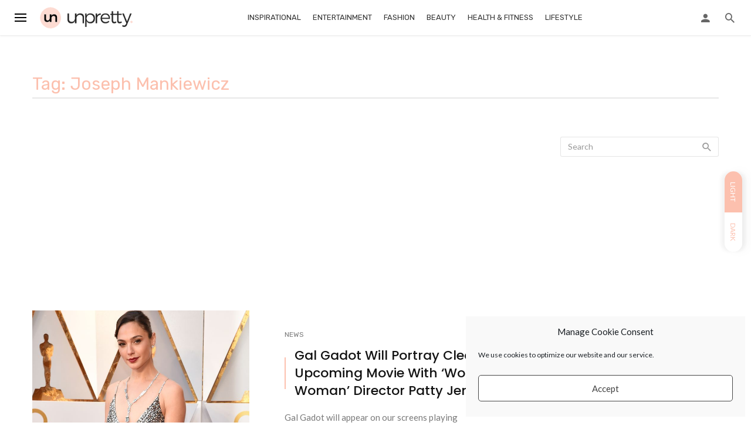

--- FILE ---
content_type: text/html; charset=utf-8
request_url: https://www.google.com/recaptcha/api2/aframe
body_size: 249
content:
<!DOCTYPE HTML><html><head><meta http-equiv="content-type" content="text/html; charset=UTF-8"></head><body><script nonce="yuGg9_xWSO9X_1Vqwixa7w">/** Anti-fraud and anti-abuse applications only. See google.com/recaptcha */ try{var clients={'sodar':'https://pagead2.googlesyndication.com/pagead/sodar?'};window.addEventListener("message",function(a){try{if(a.source===window.parent){var b=JSON.parse(a.data);var c=clients[b['id']];if(c){var d=document.createElement('img');d.src=c+b['params']+'&rc='+(localStorage.getItem("rc::a")?sessionStorage.getItem("rc::b"):"");window.document.body.appendChild(d);sessionStorage.setItem("rc::e",parseInt(sessionStorage.getItem("rc::e")||0)+1);localStorage.setItem("rc::h",'1769276634376');}}}catch(b){}});window.parent.postMessage("_grecaptcha_ready", "*");}catch(b){}</script></body></html>